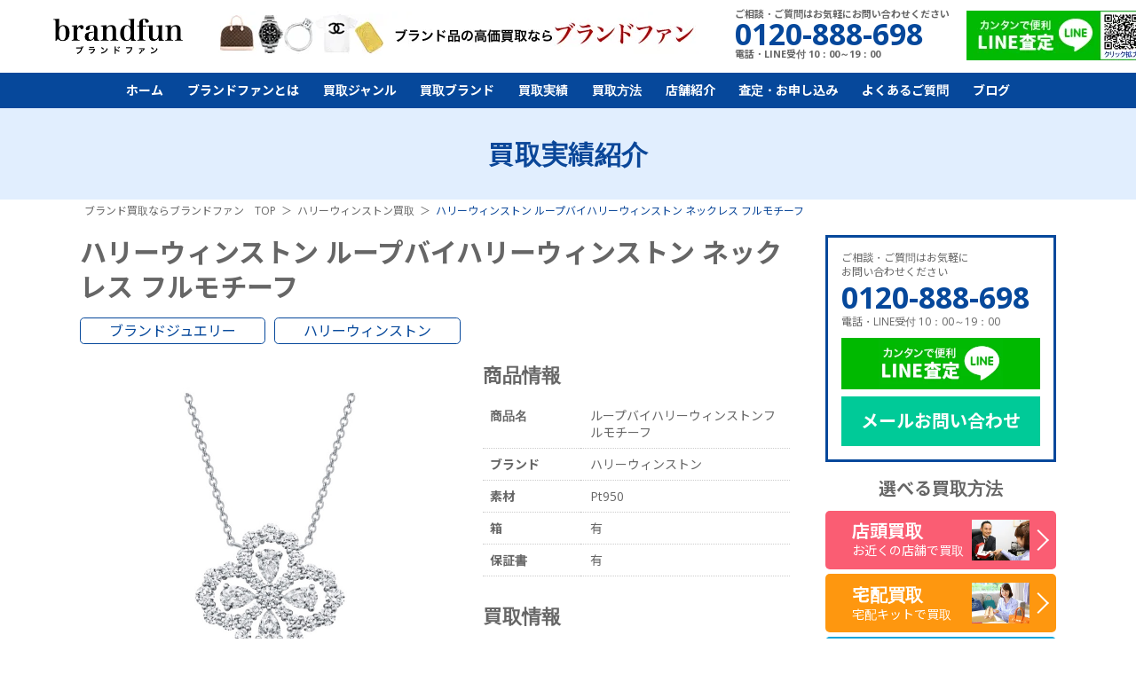

--- FILE ---
content_type: text/html; charset=UTF-8
request_url: https://brand-fun.jp/purchase/detail375/
body_size: 44401
content:
<!DOCTYPE html>
<html class="no-js" lang="ja">
<head>
<meta charset="utf-8">
<title>ハリーウィンストン  ループバイハリーウィンストン ネックレス フルモチーフ｜ブランド買取なら「ブランドファン」</title>
<meta http-equiv="X-UA-Compatible" content="IE=edge">
<meta name="theme-color" content="#06489B">
<meta name="viewport" content="width=device-width,initial-scale=1.0,minimum-scale=1.0,maximum-scale=1.0">
<meta name="description" content="ハリーウィンストン  ループバイハリーウィンストン ネックレス フルモチーフの買取実績をご紹介。ハリーウィンストンを高く売るならブランドジュエリー買取専門店のブランドファンにお任せください。経験豊富な鑑定士がしっかりと査定！【LINE査定】【店頭・宅配・出張買取 強化中！】" />
<meta name="keywords" content="ハリーウィンストン,フルモチーフ,ペンダント ,相場" />

<meta property="og:type" content="article">
<meta property="og:title" content="ハリーウィンストン  ループバイハリーウィンストン ネックレス フルモチーフ｜ブランド買取なら「ブランドファン」">
<meta property="og:description" content="ハリーウィンストン  ループバイハリーウィンストン ネックレス フルモチーフの買取実績をご紹介。ハリーウィンストンを高く売るならブランドジュエリー買取専門店のブランドファンにお任せください。経験豊富な鑑定士がしっかりと査定！【LINE査定】【店頭・宅配・出張買取 強化中！】">
<meta property="og:url" content="https://brand-fun.jp/purchase/detail375/">
<meta property="og:image" content="https://brand-fun.jp/upload/thumb/purchase/78587.jpg">
<meta property="og:site_name" content="最新相場で高く売るなら「ブランドファン」">
<meta property="og:locale" content="ja_JP">
<meta name="twitter:card" content="summary_large_image">
<meta name="twitter:site" content="@brand_fun">
<meta name="twitter:creator" content="@brand_fun">
<meta name="twitter:title" content="ハリーウィンストン  ループバイハリーウィンストン ネックレス フルモチーフ｜ブランド買取なら「ブランドファン」">
<meta name="twitter:description" content="ハリーウィンストン  ループバイハリーウィンストン ネックレス フルモチーフの買取実績をご紹介。ハリーウィンストンを高く売るならブランドジュエリー買取専門店のブランドファンにお任せください。経験豊富な鑑定士がしっかりと査定！【LINE査定】【店頭・宅配・出張買取 強化中！】">
<meta name="twitter:image:src" content="https://brand-fun.jp/upload/thumb/purchase/78587.jpg">

<link rel="canonical" href="https://brand-fun.jp/purchase/detail375/">
<link rel="preconnect" href="https://brand-fun.jp/" />
<link rel="dns-prefetch" href="https://brand-fun.jp/" />
<!-- Google Tag Manager -->
<script>(function(w,d,s,l,i){w[l]=w[l]||[];w[l].push({'gtm.start':
new Date().getTime(),event:'gtm.js'});var f=d.getElementsByTagName(s)[0],
j=d.createElement(s),dl=l!='dataLayer'?'&l='+l:'';j.async=true;j.src=
'https://www.googletagmanager.com/gtm.js?id='+i+dl;f.parentNode.insertBefore(j,f);
})(window,document,'script','dataLayer','GTM-PGMLJP2');</script>
<!-- End Google Tag Manager -->

<link rel="preconnect" href="https://fonts.googleapis.com">
<link rel="preconnect" href="https://fonts.gstatic.com" crossorigin>
<link rel="preload"  href="https://fonts.googleapis.com/css2?family=Noto+Sans+JP:wght@400;500;600;700;800;900&display=swap" as="style" onload="this.onload=null;this.rel='stylesheet'">
<link rel="preload"  href="https://fonts.googleapis.com/css?family=Open+Sans:300,400,600,600i,700,800|Rubik&display=swap" as="style" onload="this.onload=null;this.rel='stylesheet'">

<link rel="preload" href="/common/js/libs/jquery.bxslider/jquery.bxslider.css" as="style" onload="this.onload=null;this.rel='stylesheet'" />
<link rel="preload" href="/common/js/libs/lity/lity.min.css" as="style" onload="this.onload=null;this.rel='stylesheet'" />
<!--<link rel="preload" href="/common/js/libs/swiper/css/swiper.min.css" as="style" onload="this.onload=null;this.rel='stylesheet'" />-->
<link rel="preload" href="/common/js/libs/swiper/css/swiper.min.css" as="style" onload="this.onload=null;this.rel='stylesheet'" />
<link rel="stylesheet" href="/common/css/default.css">
<link rel="stylesheet" href="/common/css/style.css?v250221">
<link rel="stylesheet" href="/common/css/sp.css?v241015">
<link rel="preload" href="/common/css/overlayer.css" as="style" onload="this.onload=null;this.rel='stylesheet'">
<!--<link rel="preload" href="/common/css/aspect.css" as="style" onload="this.onload=null;this.rel='stylesheet'">-->




<script src="/common/js/ga.js" defer></script>
<!--<script src="https://ajax.googleapis.com/ajax/libs/jquery/1.12.4/jquery.min.js" defer></script>-->
<script src="/common/js/libs/jquery-3.7.0.min.js"></script>

</head>
<body>
<!-- Google Tag Manager (noscript) -->
<noscript><iframe src="https://www.googletagmanager.com/ns.html?id=GTM-PGMLJP2"
height="0" width="0" style="display:none;visibility:hidden"></iframe></noscript>
<!-- End Google Tag Manager (noscript) -->

<header>
	<div class="header__bar flex">
		<div class="h1"><a href="/"><img loading="lazy" src="/common/img/logo.webp" alt="ブランド買取　ブランドファン"></a></div>
		<!-- <p class="header__title">バッグ、時計、宝石、アパレル、<br>
金・プラチナ買取専門店</p> -->

		<div class="pr-box"><img loading="lazy" src="/common/img/pr1.webp?202024" alt="ブランド品の高価買取ならブランドファン"></div>
		<div class="tel-box">
			<p>ご相談・ご質問はお気軽にお問い合わせください</p>
			<p class="tel">0120-888-698</p>
			<p>電話・LINE受付 10：00～19：00</p>
		</div>
		<a href="/line_qr.html" class="line"><img loading="lazy" src="/common/img/line_qr.webp?201901" alt="カンタンで便利LINE査定"></a>
	</div>

	<ul class="sp_sns">
		<li><a href="tel:0120-888-698" class="ml">TEL</a></li>
		<li><a href="/line_qr.html" class="ln">LINE</a></li>
	</ul>
	<nav>
		<div class="side-box sp">
			<div class="information">
				<p>ご相談・ご質問はお気軽に<br>お問い合わせください</p>
				<a class="tel" href="tel:0120-888-698">0120-888-698</a>
				<p>電話・LINE受付 10：00～19：00</p>
			</div>
			<a href="/line_qr.html" class="line"><img loading="lazy" src="/common/img/line.webp" alt="LINE査定"></a>
			<a href="/contact-new/" class="mail">メールお問い合わせ</a>
		</div>
		<div class="sp">
			<div class="kaitori-nvi">
				<a href="/kaitori/tento.html" class="ten"><div class="item">店頭買取</div>お近くの店舗で買取</a>
				<ul class="cfix">
					<li><a href="/kaitori/takuhai.html" ><div class="item">宅配買取</div>宅配キット買取</a></li>
					<li><a href="/kaitori/shutcho.html"><div class="item">出張買取</div>全国出張買取</a></li>
				</ul>
			</div>
		</div>
		<ul class="flex jc-cent">
			<li><a href="/">ホーム</a></li>
			<li><a class="sp-menu-button" href="/about_fun/">ブランドファンとは</a>
				<ul>
					<li><a href="/about_fun/beginner.html">初めての方へ</a></li>
					<li><a href="/about_fun/strong.html">当社の強み</a></li>
					<li><a href="/about_fun/reason.html">選ばれる理由</a></li>
					<li><a href="/about_fun/voice/">お客様の声</a></li>
				</ul>
			</li>
			<li><a class="sp-menu-button" href="/genre/">買取ジャンル</a>
				<ul>
<!--header_genre_start--><li><a href="/genre/bag/">ブランドバッグ買取</a></li><li><a href="/genre/watch/">時計買取｜無料のLINE査定を活用！買取</a></li><li><a href="/genre/brandjewelry/">ブランドジュエリー買取</a></li><li><a href="/genre/jewelry/">宝石買取</a></li><li><a href="/genre/gold/">金・貴金属買取</a></li><li><a href="/genre/apparel/">アパレル買取</a></li><li><a href="/genre/kitte/">切手買取</a></li><!--header_genre_end-->
				</ul>
			</li>
			<li class="pc-hover-menu"><a class="sp-menu-button2" href="/brand/">買取ブランド</a>
				<div class="menu">
					<ul>
<!--header_brand_start--><li><a href="/brand/hermes/">エルメス（HERMES）買取</a></li><li><a href="/brand/louisvitton/">ルイヴィトン（Louis Vuitton）買取</a></li><li><a href="/brand/chanel/">シャネル（CHANEL）買取</a></li><li><a href="/brand/harrywinston/">ハリーウィンストン買取</a></li><li><a href="/brand/vancleefarpels/">ヴァンクリーフ＆アーペル買取</a></li><li><a href="/brand/cartier/">カルティエ（Cartier）買取</a></li><li><a href="/genre/watch/rolex/">ロレックス（ROLEX）買取</a></li><li><a href="/genre/watch/patekphilippe/">パテックフィリップ買取</a></li><li><a href="/genre/watch/hublot/">ウブロ（HUBLOT）買取</a></li><li><a href="/genre/jewelry/diamond/">ダイヤモンド買取</a></li><li><a href="/genre/jewelry/emerald/">エメラルド買取</a></li><li><a href="/genre/jewelry/ruby/">ルビー買取</a></li><li><a href="/brand/gucci/">グッチ（GUCCI）買取</a></li><li><a href="/brand/prada/">プラダ（PRADA）買取</a></li><li><a href="/brand/ysl/">サンローラン（SAINT LAURENT）買取</a></li><li><a href="/brand/bulgari/">ブルガリ（BVLGARI）買取</a></li><li><a href="/brand/boucheron/">ブシュロン（BOUCHERON）買取</a></li><li><a href="/brand/tiffany/">ティファニー（Tiffany）買取</a></li><li><a href="/genre/watch/omega/">オメガ（OMEGA）買取</a></li><li><a href="/genre/watch/breitling/">ブライトリング買取</a></li><li><a href="/genre/watch/franckmuller/">フランクミュラー買取</a></li><li><a href="/brand/celine/">セリーヌ（CELINE）買取</a></li><li><a href="/brand/balenciaga/">バレンシアガ（BALENCIAGA）買取</a></li><li><a href="/brand/fendi/">フェンディ（FENDI）買取</a></li><li><a href="/brand/dior/">ディオール（DIOR）買取</a></li><li><a href="/brand/valentino/">ヴァレンティノ（VALENTINO）買取</a></li><li><a href="/brand/loewe/">ロエベ（LOEWE）買取</a></li><li><a href="/brand/bottegaveneta/">ボッテガ・ヴェネタ買取</a></li><li><a href="/brand/goyard/">ゴヤール買取</a></li><li><a href="/brand/damiani/">ダミアーニ買取</a></li><li><a href="/brand/chromehearts/">クロムハーツ買取</a></li><li><a href="/brand/fred/">フレッド買取</a></li><li><a href="/brand/chopped/">ショパール買取</a></li><li><a href="/brand/piaget/">ピアジェ買取</a></li><li><a href="/brand/chaumet/">ショーメ買取</a></li><li><a href="/genre/jewelry/sapphire/">サファイア買取</a></li><li><a href="/brand/louboutin/">ルブタン買取</a></li><li><a href="/brand/berluti/">ベルルッティ買取</a></li><li><a href="/brand/moncler/">モンクレール買取</a></li><li><a href="/genre/apparel/kegawa/">毛皮買取</a></li><!--header_brand_end-->
					</ul>
				</div>
			</li>
			<li><a href="/purchase/">買取実績</a></li>
			<li><a class="sp-menu-button" href="/kaitori/">買取方法</a>
				<ul>
					<li><a href="/kaitori/tento.html">店頭買取</a></li>
					<li><a href="/kaitori/takuhai.html">宅配買取</a></li>
					<li><a href="/kaitori/shutcho.html">出張買取</a></li>
				</ul>
			</li>
			<li><a class="sp-menu-button" href="/store/">店舗紹介</a>
				<ul>
					<li><a href="/store/ginza.html">銀座店</a></li>
					<li><a href="/store/osaka.html">心斎橋店</a></li>

				</ul>
			</li>				
			<li><a class="sp-menu-button" href="/contact-new/">査定・お申し込み</a>
				<ul>
					<li><a href="/photo-new/">写メ査定</a></li>
					<li><a href="/kit-new/">宅配キットお申込み</a></li>
				</ul>
			</li>
			<li><a href="/support/faq.html">よくあるご質問</a></li>
			<li><a href="/blog/">ブログ</a></li>
		</ul>
	</nav>
	<div id="menu-button" class="sp">
		<div></div>
		<div></div>
		<div></div>
	</div>
</header>
<script type="application/ld+json">
{
  "@context": "https://schema.org/",
  "@type": "Product",
  "name":"ハリーウィンストン  ループバイハリーウィンストン ネックレス フルモチーフ",
  "description": "ハリーウィンストン  ループバイハリーウィンストン ネックレス フルモチーフの買取実績をご紹介。ハリーウィンストンを高く売るならブランドジュエリー買取専門店のブランドファンにお任せください。経験豊富な鑑定士がしっかりと査定！【LINE査定】【店頭・宅配・出張買取 強化中！】",  "image":"https://brand-fun.jp/upload/images/purchase/78587.jpg",
  "offers": {
    "@type": "Offer",
    "price": "1350000",
    "priceCurrency": "JPY",
    "url": "https://brand-fun.jp/purchase/detail375/"
  }
}
</script>

<style>
.link-list{
	text-align: center;
	display: flex;
	flex-direction: column;
	gap: 20px;
	margin-bottom: 30px;
}
.link-list a{
	font-size: 2.4rem;
}
@media screen and (max-width: 767px){
	.link-list{
		gap: 15px;
	}
	.link-list a{
		font-size: 2.0rem;
	}
}
</style>


<div id="all-contents">
	<section class="headline"><h2>買取実績紹介</h2></section>
	<div class="breadcrumb-wrap">
		<ol itemscope itemtype="https://schema.org/BreadcrumbList" class="breadcrumb">
			<li itemprop="itemListElement" itemscope itemtype="https://schema.org/ListItem">
				<a itemprop="item" href="/">
					<span itemprop="name">ブランド買取ならブランドファン　TOP</span>
				</a>
				<meta itemprop="position" content="1">
			</li>
						<li itemprop="itemListElement" itemscope itemtype="https://schema.org/ListItem">
				<a itemprop="item" href="/brand/harrywinston/">
					<span itemprop="name">ハリーウィンストン買取</span>
				</a>
				<meta itemprop="position" content="2">
			</li>
									<li itemprop="itemListElement" itemscope itemtype="https://schema.org/ListItem">
				<span itemprop="name">ハリーウィンストン  ループバイハリーウィンストン ネックレス フルモチーフ</span>
				<meta itemprop="position" content="3">
			</li>
					</ol>
	</div>
	<div class="wrap">
		<main>
			<article id="container">
<div id="newopen-banner"></div>				<div class="purchase-detail">
					<h1 class="purchase-name">ハリーウィンストン  ループバイハリーウィンストン ネックレス フルモチーフ</h1>
					<ul class="genre-brand flex flex-wrap">
						<li><a href="/genre/brandjewelry/">ブランドジュエリー</a></li>
																			<li><a href="/brand/harrywinston/">ハリーウィンストン</a></li>
																		</ul>
					<div class="detail-box flex flex-wrap">
						<figure><img src="/upload/images/purchase/78587.jpg" alt="ハリーウィンストン  ループバイハリーウィンストン ネックレス フルモチーフ"></figure>
						<div class="info">
														<h2 class="purchase-title">商品情報</h2>
							
														<table>
																								<tr>
									<th>商品名</th>
									<td>ループバイハリーウィンストンフルモチーフ</td>
								</tr>
																<tr>
									<th>ブランド</th>
									<td>ハリーウィンストン</td>
								</tr>
																<tr>
									<th>素材</th>
									<td>Pt950</td>
								</tr>
																<tr>
									<th>箱</th>
									<td>有</td>
								</tr>
																<tr>
									<th>保証書</th>
									<td>有</td>
								</tr>
																																							</table>
																					<h2 class="purchase-title">買取情報</h2>
							<ul class="purchase-type flex flex-wrap">
								<li><p class="type2">宅配買取</p></li>
								<li>北海道</li>								<li>札幌市</li>							</ul>
							<table>
																<tr>
									<th>買取店舗</th>
									<td>銀座店</td>
								</tr>
																<tr>
									<th>買取時期</th>
									<td>2023年08月</td>
								</tr>
															</table>

							<div class="price-box">
								<p class="other"><span>他店買取価格</span>1,200,000円</p>								<p class="self"><span>参考買取価格</span><strong>1,350,000</strong>円</p>
							</div>
						</div>
					</div>

									</div>

								<section>
					<h2 class="headline-s">ブランドジュエリー買取実績</h2>
					<div class="purchase-list">
<article>
	<a href="/purchase/detail4924/" class="flex">
		<figure><img src="/upload/thumb/kaitorijisseki/PEDPMQRFLC.png" alt="ハリーウィンストン　リリークラスター ペンダント　PEDPMQRFLC"></figure>
		<div class="info">
			<div class="flex va-cent">
				<p class="status type0">店頭</p>
				<p class="pref">神奈川県</p>			</div>
			<h3>ハリーウィンストン　リリークラスター ペンダント　PEDPMQRFLC</h3>
						<p class="yen"><span>参考買取価格</span><b>720,000</b>円</p>
		</div>
	</a>
</article>
<article>
	<a href="/purchase/detail4923/" class="flex">
		<figure><img src="/upload/thumb/kaitorijisseki/ESDPRDP005BEL.png" alt="ハリーウィンストン　ベルバイハリーウィンストン　ピアス　ESDPRDP005BEL"></figure>
		<div class="info">
			<div class="flex va-cent">
				<p class="status type0">店頭</p>
				<p class="pref">神奈川県</p>			</div>
			<h3>ハリーウィンストン　ベルバイハリーウィンストン　ピアス　ESDPRDP005BEL</h3>
						<p class="yen"><span>参考買取価格</span><b>1,470,000</b>円</p>
		</div>
	</a>
</article>
<article>
	<a href="/purchase/detail4755/" class="flex">
		<figure><img src="/upload/thumb/purchase/HAR3.jpeg" alt="ハリーウィンストン　ループ バイ ハリーウィンストン フルモチーフ　ネックレス　PEDPRPSML4C"></figure>
		<div class="info">
			<div class="flex va-cent">
				<p class="status type0">店頭</p>
				<p class="pref">東京都</p>			</div>
			<h3>ハリーウィンストン　ループ バイ ハリーウィンストン フルモチーフ　ネックレス　PEDPRPSML4C</h3>
						<p class="yen"><span>参考買取価格</span><b>1,300,000</b>円</p>
		</div>
	</a>
</article>
<article>
	<a href="/purchase/detail4752/" class="flex">
		<figure><img src="/upload/thumb/purchase/HAR1.jpeg" alt="ハリーウィンストン　リリークラスター・ミニ・ブレスレット　BRDPSM1MLC"></figure>
		<div class="info">
			<div class="flex va-cent">
				<p class="status type0">店頭</p>
				<p class="pref">東京都</p>			</div>
			<h3>ハリーウィンストン　リリークラスター・ミニ・ブレスレット　BRDPSM1MLC</h3>
						<p class="yen"><span>参考買取価格</span><b>480,000</b>円</p>
		</div>
	</a>
</article>
					</div>
										<div class="more-purchase" data-count="29" data-url="/purchase/ajax.html?id=375&category=8&brand=22">もっと見る</div>

					<ul class="link-list">
						<li><a href="/genre/brandjewelry/" class="under">ブランドジュエリー買取</a></li>
																					<li><a href="/brand/harrywinston/" class="under">ハリーウィンストン買取</a></li>
																	</ul>
				</section>
				
								<section class="brand-area">
					<div class="big_price2"><h2 class="other_h2">ハリーウィンストン各種を<span><br class="sp">高価買取中！</span></h2></div>
										<div class="brand-article flex flex-wrap">
																			<a href="/brand/harrywinston/harrywinstonring/">
													<article class="flex va-cent">
								<figure><img src="/upload/thumb/2ac953965d93393a01d8f993f45bb40f.png" alt="ハリーウィンストン 指輪・リング"></figure>
								<div class="info">
									<p>HARRYWINSTONRING</p>									<span class="title">ハリーウィンストン 指輪・リング</span>
								</div>
							</article>
						</a>
																			<a href="/brand/harrywinston/harrywinstonnecklace/">
													<article class="flex va-cent">
								<figure><img src="/upload/thumb/222549b0728a778e5f67629166de1bc1.png" alt="ハリーウィンストン ネックレス"></figure>
								<div class="info">
									<p>HARRYWINSTONNECKLACE</p>									<span class="title">ハリーウィンストン ネックレス</span>
								</div>
							</article>
						</a>
																			<a href="/brand/harrywinston/harrywinstonwatch/">
													<article class="flex va-cent">
								<figure><img src="/upload/thumb/56f8995da1f9dc4327ac84a888b2d267.png" alt="ハリーウィンストン 時計"></figure>
								<div class="info">
									<p>HARRYWINSTONWATCH</p>									<span class="title">ハリーウィンストン 時計</span>
								</div>
							</article>
						</a>
																			<a href="/brand/harrywinston/harrywinstonbracelet/">
													<article class="flex va-cent">
								<figure><img src="/upload/thumb/116764.jpeg" alt="ハリーウィンストン ブレスレット"></figure>
								<div class="info">
									<p>HARRYWINSTONBRACELET</p>									<span class="title">ハリーウィンストン ブレスレット</span>
								</div>
							</article>
						</a>
																			<a href="/brand/harrywinston/harrywinstonearrings/">
													<article class="flex va-cent">
								<figure><img src="/upload/thumb/hwroopbyextra1.png" alt="ハリーウィンストン ピアス・イヤリング"></figure>
								<div class="info">
									<p>HARRYWINSTONEARRINGS</p>									<span class="title">ハリーウィンストン ピアス・イヤリング</span>
								</div>
							</article>
						</a>
											</div>
									</section>
				
				<div id="instagram">
					<h2 class="enFnt" style="margin-bottom: 10px;"><b>公式Instagram</b></h2>
				</div>

<script>
$(function(){
	$.ajax({
		url: "/instagram.html",
		dataType: 'html'
	}).done(function(data){
		if(data.length > 0){
			$('#instagram').append(data);
		}
	});
});
</script>


	<section class="reson-box">
		<h2 class="enFnt"><p>高額買取の理由</p></h2>

		<div class="group1">
			<ul class="box">
				<li class="cfix">
					<p class="img"><img loading="lazy" src="/common/svg/loader.svg" data-image="/images/reson/4.webp?2019" alt="広告予算削減"></p>
					<div class="txt">
						<div class="h3">芸能人、有名人など<span>派手な広告宣伝を止め</span>広告予算の削減。</div>
					</div>
				</li>
				<li class="cfix">
					<p class="img"><img loading="lazy" src="/common/svg/loader.svg" data-image="/images/reson/5.webp" alt="空中階に出店"></p>
					<div class="txt">
						<div class="h3">路面店より空中階に出店して<span>家賃を抑える</span>。</div>
					</div>
				</li>
				<li class="cfix">
					<p class="img"><img loading="lazy" src="/common/svg/loader.svg" data-image="/images/reson/6.webp" alt="不良在庫かかえない"></p>
					<div class="txt">
						<div class="h3">小売販売は一切せず、独自販売ルートに売り渡して<span>不良在庫をかかえない</span>。</div>
					</div>
				</li>			
			</ul>

			<p class="mg-b20 box">ブランドファンは芸能人、有名人などを起用しての派手な広告宣伝など一切行わず、また店舗も路面などの家賃の高い場所は避け、空中階などできる限り家賃の安い場所を選び、
	さらに買取り商品の小売販売は一切せずに、独自販売ルートに売り渡して不良在庫をかかえないなど、徹底したコストカットを行っております。
	それは、ひとえにお客様の品物を一円でも高く買取らせていただくための弊社の企業努力となります。そうした努力が相まって高価買取が可能になりました。今後も徹底したコスト削減でさらに高く買取りできるよう努めてまいります。</p>
	</div>
			<div class="mg-b10 h3">さらにこんな理由が…</div>
			<ul class="box">
				<li class="cfix">
					<p class="img"><img loading="lazy" src="/common/svg/loader.svg" data-image="/images/reson/1.webp?2019" alt="鑑定力"></p>
					<div class="txt">
						<div class="h3">宝石業界も認める熟練した<span>鑑定力</span>。</div>
						<div class="h4">GIA資格保有</div>
					</div>
				</li>
				<li class="cfix">
					<p class="img"><img loading="lazy" src="/common/svg/loader.svg" data-image="/images/reson/2.webp" alt="自社メンテナンス"></p>
					<div class="txt">
						<div class="h3">自社メンテナンスで<span>販売コスト削減</span>。</div>
					</div>
				</li>
				<li class="cfix">
					<p class="img"><img loading="lazy" src="/common/svg/loader.svg" data-image="/images/reson/3.webp" alt="買取相場"></p>
					<div class="txt">
						<div class="h3"><span>独自販売ルート新規開拓</span>と買取相場の先読み。</div>
					</div>
				</li>			
			</ul>

	</section>	<section class="satei-box">
		<h2>まずは無料査定</h2>
		<p>査定はもちろんのこと疑問、<br>
ご質問何でもお気軽にご相談ください。</p>

		<ul class="satei-list">
			<li class="tel"><a href="tel:0120-888-698"><img loading="lazy" src="/images/satei/img1.webp" alt="無料電話査定"></a></li><!--
			--><li class="line"><a href="/line_qr.html" target="_blank"><img loading="lazy" src="/images/satei/img2.webp" alt="LINE査定"></a></li><!--
			--><li class="mail"><a href="/photo-new/"><img loading="lazy" src="/images/satei/img3.webp" alt="写メ査定"></a></li>
		</ul>
	</section>

	<section class="kaitori-box">
		<h2>選べる<span>3つ</span>の買取方法</h2>
		<p>鑑定料はもちろんのこと<br>
送料、手数料、交通旅費すべて無料！</p>
		<div class="new-kaitori-nvi">
			<ul class="side-purchase">
				<li>
					<a href="/kaitori/tento.html">
						<div class="inr">店頭買取<span>全店、駅から徒歩2分圏内</span></div>
						<i><img loading="lazy" src="/common/svg/loader.svg" data-image="/common/img/side/kaitori1.webp" alt="店頭買取"></i>
					</a>
				</li>
				<li>
					<a href="/kaitori/takuhai.html">
						<div class="inr">宅配買取<span>日中お時間の無い方に</span></div>
						<i><img loading="lazy" src="/common/svg/loader.svg" data-image="/common/img/side/kaitori2.webp" alt="宅配買取"></i>
					</a>
				</li>
				<li>
					<a href="/kaitori/shutcho.html">
						<div class="inr">出張買取<span>遠方や商品点数が多い方に</span></div>
						<i><img loading="lazy" src="/common/svg/loader.svg" data-image="/common/img/side/kaitori3.webp" alt="出張買取"></i>
					</a>
				</li>
			</ul>
		</div>
	</section>
				

	<section class="case_ok">
		<div class="h2">こんなものでも<br>買取りOK！</div>
		<div class="box">
			<div class="h3">ケース1</div>
			<p><img loading="lazy" src="/common/svg/loader.svg" data-image="/images/case_ok/img4.webp?2019" alt="色褪せ・色剥げ・シミ・汚れ・虫食い"></p>
			<ul>
				<li>色褪せ</li><!--
				--><li>色剥げ</li><!--
				--><li>シミ</li><!--
				--><li>汚れ</li><!--
				--><li>虫食い</li><!--
				--><li>ほつれ</li><!--
				--><li class="end">など</li>
			</ul>
		</div>
		<div class="box">
			<div class="h3">ケース2</div>
			<p><img loading="lazy" src="/common/svg/loader.svg" data-image="/images/case_ok/img5.webp" alt="内部汚れ・カビ・破損・シミ・擦り傷"></p>
			<ul>
				<li>内部の汚れ</li><!--
				--><li>カビ</li><!--
				--><li>取れている</li><!--
				--><li>破損</li><!--
				--><li>シミ</li><!--
				--><li>擦り傷</li><!--
				--><li class="end">など</li>
			</ul>
		</div>
		<div class="box">
			<div class="h3">ケース3</div>
			<p><img loading="lazy" src="/common/svg/loader.svg" data-image="/images/case_ok/img1.webp" alt="汚れ・傷・黒ずみ・切れている・破損"></p>
			<ul>
				<li>デザインが古い</li><!--
				--><li>汚れ</li><!--
				--><li>傷</li><!--
				--><li>黒ズミ</li><!--
				--><li>切れている</li><!--
				--><li>壊れている</li><!--
				--><li class="end">など</li>
			</ul>
		</div>
		<div class="box">
			<div class="h3">ケース4</div>
			<p><img loading="lazy" src="/common/svg/loader.svg" data-image="/images/case_ok/img2.webp" alt="石がないリング・石のみ・ヘッドのみ・片方が無い・イニシャル入り"></p>
			<ul>
				<li>石がないリング</li><!--
				--><li>石のみ</li><!--
				--><li>ヘッドのみ</li><!--
				--><li>片方がない</li><!--
				--><li>イニシャル入り</li><!--
				--><li class="end">など</li>
			</ul>
		</div>
		<div class="box">
			<div class="h3">ケース5</div>
			<p><img loading="lazy" src="/common/svg/loader.svg" data-image="/images/case_ok/img3.webp" alt="文字盤の傷・角擦れ・ほつれ・型崩れ・裏の汚れ"></p>
			<ul>
				<li>インゴット</li><!--
				--><li>文字盤のキズ</li><!--
				--><li>角擦れ</li><!--
				--><li>ほつれ</li><!--
				--><li>型崩れ</li><!--
				--><li>裏の汚れ</li><!--
				--><li class="end">など</li>
			</ul>
		</div>
		<p class="msg">多少の汚れや傷み、破損箇所があるダイヤモンドも買取可能です！まずはお気軽にご連絡ください。</p>		
	</section>				<section class="store-info">
					<h2 class="enFnt"><b>店舗のご紹介</b></h2>
					<div class="store-box">

            <div id="ajax_store"></div>

            <p class="link mg-b40">
				  		<a href="/store/" class="more">もっと見る</a>
						</p>
						<div class="store_other">
							<h4>【遠方】や【商品が大きい、重い、点数が多い】お客様におススメ！</h4>
							<div class="kaitori-nvi">
								<ul class="cfix">
									<li class="taku"><a href="/kaitori/takuhai.html" ><div class="item">宅配買取</div>宅配キット買取</a></li>
									<li class="shu"><a href="/kaitori/shutcho.html"><div class="item">出張買取</div>全国出張買取</a></li>
								</ul>
							</div>
						</div>
						<p class="msg2 align-c">店頭のお越しの際は、<br class="sp">下記をご持参ください。</p>

						<div class="pass">
							<h3>ご本人確認書類</h3>
							<h4>運転免許証、保険証、パスポートなど</h4>
							<ul>
								<li><span>※</span><span>買い取り希望のブランドアイテムの保証書、鑑定書、箱や付属品なども合わせて持ってきてください。</span></li>
								<li><span>※</span><span>未成年の方に関しましては保護者からの同意書、もしくは同伴が必要です。</span></li>
							</ul>
						</div>
					</div>
				</section>

<!---->
<script>
$(function(){
  $.ajax({
    type: "POST",
    url: "/store/ajax.html",
    dataType: 'html',
    cache: false
  }).done(function(data){
    $('#ajax_store').append(data);
  });
});
</script>
<!---->			</article>
		</main>
<aside id="aside">
	<div>
		<div class="side-box">
			<div class="information">
				<p>ご相談・ご質問はお気軽に<br>お問い合わせください</p>
				<p class="tel"><a href="tel:0120888698" style="color: #06489B;">0120-888-698</a></p>
				<p>電話・LINE受付 10：00～19：00</p>
			</div>
			<a href="/line_qr.html" class="line"><img src="/common/img/line.webp" alt="LINE査定"></a>
			<a href="/contact-new/" class="mail">メールお問い合わせ</a>
		</div>
		<section>
			<h4 class="side-title">選べる買取方法</h4>
			<ul class="side-purchase">
				<li>
					<a href="/kaitori/tento.html">
						<div class="inr">店頭買取<span>お近くの店舗で買取</span></div>
						<i><img loading="lazy" src="/common/svg/loader.svg" data-image="/common/img/side/kaitori1.webp" alt="店頭買取"></i>
					</a>
				</li>
				<li>
					<a href="/kaitori/takuhai.html">
						<div class="inr">宅配買取<span>宅配キットで買取</span></div>
						<i><img loading="lazy" src="/common/svg/loader.svg" data-image="/common/img/side/kaitori2.webp" alt="宅配買取"></i>
					</a>
				</li>
				<li>
					<a href="/kaitori/shutcho.html">
						<div class="inr">出張買取<span>全国出張買取</span></div>
						<i><img loading="lazy" src="/common/svg/loader.svg" data-image="/common/img/side/kaitori3.webp" alt="出張買取"></i>
					</a>
				</li>
			</ul>
		</section>
		<section>
			<h4 class="side-title">選べる無料査定</h4>
			<ul class="side-assess">
				<li class="i-line"><a href="/line/" target="_blank">LINE査定</a></li>

				<li class="sp tel"><a href="tel:0120888698">電話査定</a></li>
				<li class="mail"><a href="/contact-new/">メール査定</a></li>
				<li class="trip"><a href="/shutcho/">出張査定</a></li>
				<li class="taku"><a href="/kit-new/">宅配査定</a></li>
			</ul>
		</section>
		<nav>
			<h4 class="side-category">買取ジャンル</h4>
			<ul class="side-category-list">
	<!--side_genre_start--><li><a href="/genre/bag/">ブランドバッグ</a></li><li><a href="/genre/watch/">時計</a></li><li><a href="/genre/brandjewelry/">ブランドジュエリー</a></li><li><a href="/genre/jewelry/">宝石</a></li><li><a href="/genre/gold/">金・貴金属</a></li><li><a href="/genre/apparel/">アパレル</a></li><li><a href="/genre/kitte/">切手</a></li><!--side_genre_end-->
			</ul>

			<h4 class="side-category">買取強化ブランド</h4>
			<ul class="side-category-list">
	<!--side_brand_start--><li><a href="/brand/hermes/">エルメス（HERMES）</a></li><li><a href="/brand/louisvitton/">ルイヴィトン（Louis Vuitton）</a></li><li><a href="/brand/chanel/">シャネル（CHANEL）</a></li><li><a href="/brand/harrywinston/">ハリーウィンストン</a></li><li><a href="/brand/vancleefarpels/">ヴァンクリーフ＆アーペル</a></li><li><a href="/brand/cartier/">カルティエ（Cartier）</a></li><li><a href="/genre/watch/rolex/">ロレックス（ROLEX）</a></li><li><a href="/genre/watch/patekphilippe/">パテックフィリップ</a></li><li><a href="/genre/watch/hublot/">ウブロ（HUBLOT）</a></li><li><a href="/genre/jewelry/diamond/">ダイヤモンド</a></li><li><a href="/genre/jewelry/emerald/">エメラルド</a></li><li><a href="/genre/jewelry/ruby/">ルビー</a></li><li><a href="/brand/gucci/">グッチ（GUCCI）</a></li><li><a href="/brand/prada/">プラダ（PRADA）</a></li><li><a href="/brand/ysl/">サンローラン（SAINT LAURENT）</a></li><li><a href="/brand/bulgari/">ブルガリ（BVLGARI）</a></li><li><a href="/brand/boucheron/">ブシュロン（BOUCHERON）</a></li><li><a href="/brand/tiffany/">ティファニー（Tiffany）</a></li><li><a href="/genre/watch/omega/">オメガ（OMEGA）</a></li><li><a href="/genre/watch/breitling/">ブライトリング</a></li><li><a href="/genre/watch/franckmuller/">フランクミュラー</a></li><li><a href="/brand/celine/">セリーヌ（CELINE）</a></li><li><a href="/brand/balenciaga/">バレンシアガ（BALENCIAGA）</a></li><li><a href="/brand/fendi/">フェンディ（FENDI）</a></li><li><a href="/brand/dior/">ディオール（DIOR）</a></li><li><a href="/brand/valentino/">ヴァレンティノ（VALENTINO）</a></li><li><a href="/brand/loewe/">ロエベ（LOEWE）</a></li><li><a href="/brand/bottegaveneta/">ボッテガ・ヴェネタ</a></li><li><a href="/brand/goyard/">ゴヤール</a></li><li><a href="/brand/damiani/">ダミアーニ</a></li><li><a href="/brand/chromehearts/">クロムハーツ</a></li><li><a href="/brand/fred/">フレッド</a></li><li><a href="/brand/chopped/">ショパール</a></li><li><a href="/brand/piaget/">ピアジェ</a></li><li><a href="/brand/chaumet/">ショーメ</a></li><li><a href="/genre/jewelry/sapphire/">サファイア</a></li><li><a href="/brand/louboutin/">ルブタン</a></li><li><a href="/brand/berluti/">ベルルッティ</a></li><li><a href="/brand/moncler/">モンクレール</a></li><li><a href="/genre/apparel/kegawa/">毛皮</a></li><!--side_brand_end-->
			</ul>

			<h4 class="side-category">店舗紹介</h4>
			<ul class="side-category-list">
				<li><a href="/store/ginza/">銀座店</a></li>
			</ul>
		</nav>
	</div>
</aside>	</div>
</div>
<footer>
	<nav>
		<ul class="flex flex-wrap jc-cent">
			<li><a href="/">ホーム</a></li>
			<li><a href="/about_fun/">ブランドファンとは</a></li>
			<li><a href="/genre/">買取ジャンル</a></li>
			<li><a href="/kaitori/">買取方法</a></li>
			<li><a href="/store/">店舗紹介</a></li>
			<li><a href="/contact-new/">査定・お申し込み</a></li>
			<li><a href="/support/faq.html">よくあるご質問</a></li>
			<li><a href="/blog/">ブログ</a></li>
		</ul>
		<ul class="flex flex-wrap jc-cent">
			<li><a href="http://dot-corp.co.jp/company.php" target="_blank">会社概要</a></li>
			<li><a href="/support/privacy.html">プライバシーポリシー</a></li>
			<li><a href="/support/rule.html">ご利用規約</a></li>
		</ul>
	</nav>
	<div class="bottom">
		<p class="logo"><a href="/"><img loading="lazy" src="/common/img/logo.png" alt="ブランド買取　ブランドファン"></a></p>
		<div class="flex flex-wrap jc-cent">
			<p>東京都公安委員会許可 第303321208433号 / </p>

		</div>

		<p class="copyright">（C)2019- brandfun</p>
	</div>
</footer>

<div id="pagetop"><a href="#top" class="scroll"></a></div>
<div id="footer-menu" class="footer-menu ficn-menu">
	<!--
	<ul class="fmenu">
		<li style="width:50%;"><a href="tel:0120-888-698"><img loading="lazy" src="/common/img/foot_menu/f6.png?v1" alt="電話査定"></a></li><!--
  --><!--<li style="width:50%; background: #00B900;"><a href="/line_qr.html"><img loading="lazy" src="/common/img/foot_menu/f7.png?v1" alt="LINE査定"></a></li>
	</ul>
	-->
	<div class="satei-link">
		<p>無料で査定を申し込む</p>
		<div class="box">
			<a href="tel:0120-888-698"><img src="/common/svg/tel.svg?v2" alt="電話査定"></a>
			<a href="/line_qr.html"><img src="/common/svg/line.svg?v2" alt="LINE査定"></a>
    </div>
    <div class="box2">
			<a href="/line_qr.html"><img src="/common/svg/line-wide.svg?v2" alt="LINE査定する"></a>
    </div>
	</div>
</div>

<div id="popup-campaign" class="lity-hide">
  <div class="modal_box1" id="modal-campaign">
    <a href="#" class="close" data-lity-close></a>
    <h2 class="ttl"><span>お得なキャンペーン中</span></h2>
    <p class="msg1">
      <span>今なら通常買取価格の</span><br>
      <strong>最大<em>20%UP</em>で買取！</strong>
    </p>
    <p class="msg2">
      まずはお気軽に無料査定を！
    </p>
    <div class="tel">
      <a class="button" href="tel:0120-888-698">
        <img src="/common/svg/tel2.svg?v2" alt="電話査定" width="158" height="59">
      </a>
    </div>
    <div class="line">
      <a class="button" href="/line_qr.html">
        <img src="/common/svg/line-wide.svg?v2" alt="LINE査定する" width="324" height="74">
      </a>
    </div>
  </div>
</div>

<div id="overlayer">
	<div class="hd"><a href="tel:0120-888-698"><img loading="lazy" src="/common/img/btn_cls.png" alt="button"></a></div>
	<div class="mnu">
		<div class="store">
			<ul>
				<li><a href="/store/ginza.html"><p><img loading="lazy" src="/images/kaitori/store1.jpg" alt="銀座店"></p><p>銀座店<span>（GINZA SIX裏）</span></p></a></li><!--
				--><li><a href="/store/osaka.html"><p><img loading="lazy" src="/images/kaitori/store2.jpg?2019" alt="心斎橋店"></p><p>心斎橋店<span>（御堂筋×長堀通の交差点）</span></p></a></li><!--
				--><li><a href="/store/shibuya.html"><p><img loading="lazy" src="/images/kaitori/store5.jpg" alt="渋谷店"></p><p>渋谷店<span>（渋谷西武×東急本店の間）</span></p></a></li>

			</ul>
			<div class="store_other2">
				<h4>【遠方】や【商品が大きい、重い、点数が多い】お客様におススメ！</h4>
				<div class="kaitori-nvi">
					<ul class="cfix">
						<li class="taku"><a href="/kaitori/takuhai.html" ><div class="item">宅配買取</div>宅配キット申込</a></li>
						<li class="shu"><a href="/kaitori/shutcho.html"><div class="item">出張買取</div>全国出張買取</a></li>
					</ul>
				</div>
			</div>
		</div>

		<ul class="satei">
			<li><a href="/line_qr.html"><p><img loading="lazy" src="/common/img/icn_line.png" alt="LINE"></p><p>LINE査定（無料）</p></a></li><!--
			--><li><a href="tel:0120-888-698"><p><img loading="lazy" src="/common/img/icn_tel.png" ="TEL"></p><p>電話査定（無料）</p></a></li><!--
			--><li><a href="/contact-new/"><p><img loading="lazy" src="/common/img/icn_camera.png" alt="camera"></p><p>メール査定（無料）</p></a></li><!--
			<!-- <li><a href="/kaitori/shutcho.html"><p><img loading="lazy" src="/common/img/icn_torip.png"></p><p>出張査定（無料）</p></a></li>
			<li><a href="/kit-new/"><p><img loading="lazy" src="/common/img/icn_takuhai.png"></p><p>宅配査定（無料）</p></a></li> -->
		</ul>
	</div>
</div><script type="text/javascript" src="/common/js/libs/jquery.easing.min.js" defer></script>
<script type="text/javascript" src="/common/js/libs/jquery.transit.min.js" defer></script>
<script type="text/javascript" src="/common/js/libs/jquery.cookie.js" defer></script>
<!--
<script type="text/javascript" src="/common/js/libs/imagesloaded.pkgd.min.js" defer></script>
<script type="text/javascript" src="/common/js/libs/jquery.bxslider/jquery.bxslider.min.js" defer></script>
-->
<script type="text/javascript" src="/common/js/libs/lity/lity.min.js" defer></script>
<!--<script type="text/javascript" src="/common/js/libs/swiper/js/swiper.min.js" defer></script>-->
<script type="text/javascript" src="/common/js/libs/swiper/js/swiper.min.js" defer></script>
<script type="text/javascript" src="/common/js/script.js" defer></script>


<script type="text/javascript">
$(function(){
	if($('#newopen-banner').length){
		$.ajax({
			type: 'GET',
			url: "/newopen/banner.php",
			dataType: 'html',
			cache : false
		}).done(function(data,status,xhr){
			$('#newopen-banner').html(data);
		}).fail(function(data,status,xhr){
console.log("error newbanner");
		});
	}
  if($('#footer-menu').length){
		$.ajax({
			type: 'GET',
			url: "/newopen/footer_link.php",
			dataType: 'json',
			cache : false
		}).done(function(data,status,xhr){
      console.log(data.close);
      if(data.close){
        $('#footer-menu .satei-link').addClass("close");
        $('#modal-campaign').addClass("close");
      }
			$('#footer-menu .satei-link').addClass("show");
		}).fail(function(data,status,xhr){
		});
	}
});
</script>

<script type="text/javascript">
  (function () {
    var tagjs = document.createElement("script");
    var s = document.getElementsByTagName("script")[0];
    tagjs.async = true;
    tagjs.src = "//s.yjtag.jp/tag.js#site=MCZj4S6&referrer=" + encodeURIComponent(document.location.href) + "";
    s.parentNode.insertBefore(tagjs, s);
  }());
</script>
<noscript>
  <iframe src="//b.yjtag.jp/iframe?c=MCZj4S6" width="1" height="1" frameborder="0" scrolling="no" marginheight="0" marginwidth="0"></iframe>
</noscript>


<!-- Yahoo Code for your Conversion Page In your html page, add the snippet and call
yahoo_report_conversion when someone clicks on the phone number link or button. -->
<script type="text/javascript">
    /* <![CDATA[ */
    yahoo_snippet_vars = function() {
        var w = window;
        w.yahoo_conversion_id = 1001075198;
        w.yahoo_conversion_label = "JamZCJzylZ4BEOrn0uEC";
        w.yahoo_conversion_value = 0;
        w.yahoo_remarketing_only = false;
    }
    // IF YOU CHANGE THE CODE BELOW, THIS CONVERSION TAG MAY NOT WORK.
    yahoo_report_conversion = function(url) {
        yahoo_snippet_vars();
        window.yahoo_conversion_format = "3";
        window.yahoo_is_call = true;
        var opt = new Object();
        opt.onload_callback = function() {
            if (typeof(url) != 'undefined') {
                window.location = url;
            }
        }
        var conv_handler = window['yahoo_trackConversion'];
        if (typeof(conv_handler) == 'function') {
            conv_handler(opt);
        }
    }
    /* ]]> */
</script>
<script type="text/javascript" src="https://s.yimg.jp/images/listing/tool/cv/conversion_async.js" defer></script>
</body>
</html>

--- FILE ---
content_type: text/html; charset=UTF-8
request_url: https://brand-fun.jp/instagram.html
body_size: 4055
content:
<ul class="instagrame-list flex flex-wrap"><li><a href="https://www.instagram.com/p/DTwcFTDDzH8/" target="_blank"><div class="img bgset" style="background-image: url(https://scontent-nrt1-1.cdninstagram.com/v/t39.30808-6/616850834_122163379292681180_6544997857760645169_n.jpg?stp=dst-jpg_e35_tt6&amp;_nc_cat=109&amp;ccb=7-5&amp;_nc_sid=18de74&amp;efg=eyJlZmdfdGFnIjoiRkVFRC5iZXN0X2ltYWdlX3VybGdlbi5DMyJ9&amp;_nc_ohc=uAhz5Im44Y0Q7kNvwEFVmH3&amp;_nc_oc=AdnZQLU2vhD_eoJKWrmpbJSJHrciAMz9aeEcjZ4FxMRHMtMJLZfXSYdHzoFt2OhUp5s&amp;_nc_zt=23&amp;_nc_ht=scontent-nrt1-1.cdninstagram.com&amp;edm=ANQ71j8EAAAA&amp;_nc_gid=l4uCOyvTGibN6cKa4hLm7Q&amp;oh=00_Afr-UNZm-MV81rGHGEnhQJ_MGCNvasJRGB4vg7caBJb5yw&amp;oe=697693AD)"></div></a></li><li><a href="https://www.instagram.com/p/DTwHg0ijLTb/" target="_blank"><div class="img bgset" style="background-image: url(https://scontent-nrt6-1.cdninstagram.com/v/t39.30808-6/616854181_122163378752681180_6071414964879138684_n.jpg?stp=dst-jpg_e35_tt6&amp;_nc_cat=110&amp;ccb=7-5&amp;_nc_sid=18de74&amp;efg=eyJlZmdfdGFnIjoiRkVFRC5iZXN0X2ltYWdlX3VybGdlbi5DMyJ9&amp;_nc_ohc=jcmjoYwwo2UQ7kNvwHs7MP7&amp;_nc_oc=AdlaNAiHP7ZCbWiApHOjF4vIPcUPV0eZeGcUqgFjvUqThpGeb9TosHEl_CdMl27KgmY&amp;_nc_zt=23&amp;_nc_ht=scontent-nrt6-1.cdninstagram.com&amp;edm=ANQ71j8EAAAA&amp;_nc_gid=XlA4js30s-jN5Du_3JyZ5A&amp;oh=00_Afo-NxQvItZmMfMK_m5H1Eq2w1eezNjEVzWP1jDT0zYVOg&amp;oe=69766B0E)"></div></a></li><li><a href="https://www.instagram.com/p/DTt3TvVjBD_/" target="_blank"><div class="img bgset" style="background-image: url(https://scontent-nrt1-1.cdninstagram.com/v/t39.30808-6/615822840_122163377306681180_8020338730731232498_n.jpg?stp=dst-jpg_e35_tt6&amp;_nc_cat=109&amp;ccb=7-5&amp;_nc_sid=18de74&amp;efg=eyJlZmdfdGFnIjoiRkVFRC5iZXN0X2ltYWdlX3VybGdlbi5DMyJ9&amp;_nc_ohc=tUXq8C3CHbMQ7kNvwGBbNL_&amp;_nc_oc=AdmDeGzstZy97p0tuspQj0GQQPG5ymzzq83eBYkLVjnYSj14g3zeEmzD7rlUtpTeHmE&amp;_nc_zt=23&amp;_nc_ht=scontent-nrt1-1.cdninstagram.com&amp;edm=ANQ71j8EAAAA&amp;_nc_gid=CpbartZPWHEno-K4PAmx6Q&amp;oh=00_Afoe44bYwnYiJmRI0SsZVkAFHqJMaP2e0Thp40s0uAq38A&amp;oe=69768529)"></div></a></li><li><a href="https://www.instagram.com/p/DTtis9OCWCz/" target="_blank"><div class="img bgset" style="background-image: url(https://scontent-nrt1-2.cdninstagram.com/v/t39.30808-6/616823677_122163376736681180_2498738984686660455_n.jpg?stp=dst-jpg_e35_tt6&amp;_nc_cat=104&amp;ccb=7-5&amp;_nc_sid=18de74&amp;efg=eyJlZmdfdGFnIjoiRkVFRC5iZXN0X2ltYWdlX3VybGdlbi5DMyJ9&amp;_nc_ohc=dj-DlHPnFlgQ7kNvwExKlhx&amp;_nc_oc=AdmJPH9g-MuvETLR5KexKioBTueCyQKlNn7F7dAX5IOv91tVOWOW1IQSUmzQYLFC4lw&amp;_nc_zt=23&amp;_nc_ht=scontent-nrt1-2.cdninstagram.com&amp;edm=ANQ71j8EAAAA&amp;_nc_gid=ctgr9XJn3HiJz2-y6mS5_A&amp;oh=00_AfoUVM5VmpOw17u6wwSWPry0CWowmK5LNUBT5F1nXHYmIw&amp;oe=6976926D)"></div></a></li><li><a href="https://www.instagram.com/p/DTsJb5ODful/" target="_blank"><div class="img bgset" style="background-image: url(https://scontent-nrt1-1.cdninstagram.com/v/t39.30808-6/616804915_122163375854681180_3222107832565166577_n.jpg?stp=dst-jpg_e35_tt6&amp;_nc_cat=108&amp;ccb=7-5&amp;_nc_sid=18de74&amp;efg=eyJlZmdfdGFnIjoiRkVFRC5iZXN0X2ltYWdlX3VybGdlbi5DMyJ9&amp;_nc_ohc=761RYcrUpUEQ7kNvwGzDJHD&amp;_nc_oc=Adl4YDcjbbr9ml5wzhg3i7UxniB4SkF6X7n_3-ebDcl6y4m4OShEOfFNxImgYHKBwDg&amp;_nc_zt=23&amp;_nc_ht=scontent-nrt1-1.cdninstagram.com&amp;edm=ANQ71j8EAAAA&amp;_nc_gid=-jvTKZ6L2tpqaHZbzbviNQ&amp;oh=00_AfqmdotRainpIoLv-E2AM4QJ2aC0332pPSW50WASiNnUwQ&amp;oe=69767F1B)"></div></a></li><li><a href="https://www.instagram.com/p/DTrSg0OCTqe/" target="_blank"><div class="img bgset" style="background-image: url(https://scontent-nrt6-1.cdninstagram.com/v/t39.30808-6/615807126_122163375452681180_1387963384106825563_n.jpg?stp=dst-jpg_e35_tt6&amp;_nc_cat=106&amp;ccb=7-5&amp;_nc_sid=18de74&amp;efg=eyJlZmdfdGFnIjoiRkVFRC5iZXN0X2ltYWdlX3VybGdlbi5DMyJ9&amp;_nc_ohc=JFhWNqEXw0YQ7kNvwFUb_mV&amp;_nc_oc=AdlNWyB0FevLe1o6IyWxa6hXNMWNbwjqaEaj2TJtMwF8v33Fwt9h8fLdPOV4kq77ri8&amp;_nc_zt=23&amp;_nc_ht=scontent-nrt6-1.cdninstagram.com&amp;edm=ANQ71j8EAAAA&amp;_nc_gid=z2ZVw-x9H47_UA2_KGPz-g&amp;oh=00_AfqBra5N0TBMvg7i70AdNUSp-wGc5vLgkZyOkcud0GKXqg&amp;oe=697664EE)"></div></a></li></ul>

--- FILE ---
content_type: image/svg+xml
request_url: https://brand-fun.jp/common/svg/tel.svg?v2
body_size: 11838
content:
<svg xmlns="http://www.w3.org/2000/svg" width="158" height="59" viewBox="0 0 158 59">
  <g id="グループ_4" data-name="グループ 4" transform="translate(-10 -679)">
    <rect id="長方形_2" data-name="長方形 2" width="158" height="59" rx="8" transform="translate(10 679)" fill="#750303"/>
    <rect id="長方形_3" data-name="長方形 3" width="155" height="55" rx="8" transform="translate(10 679)" fill="#bc1818"/>
    <path id="パス_3" data-name="パス 3" d="M13.359-7.8l3.135-.039q.166,0,.2.049a.365.365,0,0,1,.029.186L16.68-5.781v2.275l.039,1.826a.294.294,0,0,1-.034.181.318.318,0,0,1-.19.034L13.359-1.5H10.82v.3a1.009,1.009,0,0,0,.1.537A.6.6,0,0,0,11.2-.5a18.273,18.273,0,0,0,2.656.117A5.93,5.93,0,0,0,16.8-.8a1.06,1.06,0,0,0,.361-.586,8.376,8.376,0,0,0,.137-1.436,6.357,6.357,0,0,0,1.426.576,1.355,1.355,0,0,1,.42.166.329.329,0,0,1,.078.254q0,.078-.02.283A3.034,3.034,0,0,1,18.066.781,9.143,9.143,0,0,1,13.9,1.4a15.351,15.351,0,0,1-4-.322Q8.877.713,8.877-.762V-1.5H5.2v.82a.318.318,0,0,1-.034.19.318.318,0,0,1-.19.034H3.389q-.2,0-.2-.225L3.232-2.52V-5.742L3.193-7.607a.332.332,0,0,1,.039-.205.255.255,0,0,1,.156-.029L6.4-7.8ZM14.7-2.939V-3.984H10.82v1.045Zm0-3.428H10.82v1.006H14.7ZM5.2-2.939H8.877V-3.984H5.2Zm0-2.422H8.877V-6.367H5.2Zm.361-9.1-2.715.039a.356.356,0,0,1-.215-.039.336.336,0,0,1-.029-.176v-1.309q0-.156.049-.186a.394.394,0,0,1,.2-.029l2.715.039h8.965l2.744-.039q.156,0,.186.039a.336.336,0,0,1,.029.176v1.309q0,.156-.039.186a.336.336,0,0,1-.176.029l-2.744-.039H10.9v.8h4.9l2.617-.039q.166,0,.2.039a.365.365,0,0,1,.029.186l-.039,1v1.045l.039,2.041q0,.156-.039.186a.365.365,0,0,1-.186.029H16.865q-.166,0-.2-.039a.336.336,0,0,1-.029-.176v-2.744H10.9v1.7l.039,2q0,.2-.215.2H9.082q-.225,0-.225-.2l.039-2v-1.7H3.359v2.744q0,.156-.039.186a.365.365,0,0,1-.186.029H1.582q-.205,0-.205-.215l.02-2.041v-.879l-.02-1.162q0-.225.2-.225l2.627.039H8.9v-.8ZM15.439-11.5q.215,0,.215.186v.781q0,.176-.215.176L14.258-10.4h-.977l-1.182.039q-.225,0-.225-.2v-.781q0-.166.225-.166l1.182.02h.977Zm0,1.768q.215,0,.215.176v.781q0,.156-.215.156l-1.182-.02h-.977l-1.182.02q-.225,0-.225-.156v-.8q0-.156.225-.156l1.182.02h.977ZM7.715-11.465q.225,0,.225.186v.8q0,.137-.225.137L6.6-10.361H5.635l-1.113.02q-.225,0-.225-.156v-.8q0-.166.225-.166l1.113.029H6.6Zm0,1.768q.225,0,.225.176v.762q0,.176-.225.176L6.6-8.6H5.635l-1.113.02q-.225,0-.225-.176v-.781q0-.156.225-.156l1.113.02H6.6Zm23.564.957-2.6.039a.309.309,0,0,1-.2-.039.336.336,0,0,1-.029-.176v-1.523q0-.2.225-.2l2.6.039h1.3v-2.666q-1.338.244-2.764.43-.186.02-.264.02a.256.256,0,0,1-.234-.107,2.757,2.757,0,0,1-.137-.361,3.658,3.658,0,0,0-.7-1.357,27.434,27.434,0,0,0,7.578-1.523,4.542,4.542,0,0,0,1.025-.5,14.121,14.121,0,0,1,1.2,1.445.626.626,0,0,1,.137.342q0,.215-.4.215a2.988,2.988,0,0,0-.781.156q-1.279.449-2.559.762V-10.6h1.641l2.617-.039q.215,0,.215.2v1.523q0,.156-.039.186a.305.305,0,0,1-.176.029L36.318-8.74H34.678v2.705h.84l2.4-.039q.156,0,.186.039a.336.336,0,0,1,.029.176L38.1-3.9v1.8l.039,3.379q0,.2-.215.2H36.279q-.225,0-.225-.2V.557H31.3v.82q0,.2-.215.2H29.443q-.225,0-.225-.2l.039-3.418V-3.6l-.039-2.256q0-.156.039-.186a.365.365,0,0,1,.186-.029l2.393.039h.742V-8.74Zm.02,4.5v3.018h4.756V-4.238ZM27.842,1.016a.309.309,0,0,1-.039.2.365.365,0,0,1-.186.029H26.162q-.166,0-.2-.039a.365.365,0,0,1-.029-.186V.479H23.721V1.4q0,.205-.225.205H22.041a.356.356,0,0,1-.215-.039A.309.309,0,0,1,21.8,1.4l.039-3.018V-2.959L21.8-4.834q0-.166.049-.2a.394.394,0,0,1,.2-.029l1.816.039h1.924l1.836-.039q.166,0,.2.039a.365.365,0,0,1,.029.186L27.8-3.3v1.436Zm-1.9-4.375H23.721v2.2h2.217ZM23.32-13.223h2.734l2.139-.039a.309.309,0,0,1,.2.039.336.336,0,0,1,.029.176v1.426a.332.332,0,0,1-.039.205.365.365,0,0,1-.186.029l-2.139-.039H23.32l-2.148.039q-.137,0-.166-.049a.365.365,0,0,1-.029-.186v-1.426q0-.215.2-.215Zm.6-2.734H25.84l1.8-.039q.176,0,.205.039a.266.266,0,0,1,.039.176v1.328q0,.156-.049.186a.394.394,0,0,1-.2.029l-1.8-.039H23.916l-1.816.039a.309.309,0,0,1-.2-.039.336.336,0,0,1-.029-.176v-1.328q0-.156.039-.186A.365.365,0,0,1,22.1-16Zm.059,5.557h1.7l1.68-.039a.356.356,0,0,1,.215.039.336.336,0,0,1,.029.176v1.309q0,.156-.049.186a.394.394,0,0,1-.2.029l-1.68-.039h-1.7l-1.7.039q-.156,0-.186-.039a.336.336,0,0,1-.029-.176v-1.309q0-.156.039-.186a.336.336,0,0,1,.176-.029Zm0,2.676h1.7l1.68-.039a.356.356,0,0,1,.215.039.365.365,0,0,1,.029.186V-6.26q0,.156-.049.2a.394.394,0,0,1-.2.029l-1.68-.049h-1.7l-1.7.049q-.156,0-.186-.039a.365.365,0,0,1-.029-.186V-7.539q0-.166.039-.2a.336.336,0,0,1,.176-.029ZM44.365-12.8l-2.607.039q-.215,0-.215-.2v-1.406a.332.332,0,0,1,.039-.205.336.336,0,0,1,.176-.029l2.607.039h4.512v-.059a16.813,16.813,0,0,0-.137-2.217q1.113.029,2.041.137.3.029.3.264,0,.02-.107.371a3.526,3.526,0,0,0-.117,1.182v.322h4.8l2.6-.039q.156,0,.186.039a.43.43,0,0,1,.029.2v1.406q0,.2-.215.2l-2.6-.039H52.236a16.577,16.577,0,0,0,7.08,3.662,4.57,4.57,0,0,0-.859,1.328q-.215.518-.381.518a1.565,1.565,0,0,1-.459-.156,22.749,22.749,0,0,1-2.158-1.064q-.039.557-.039,2.09V-.879h.938l2.461-.039q.205,0,.205.215V.742q0,.215-.205.215L56.357.918H43.7L41.24.957a.309.309,0,0,1-.2-.039.336.336,0,0,1-.029-.176V-.7q0-.156.049-.186a.305.305,0,0,1,.176-.029L43.7-.879h.859V-6.426l-.039-2.129q-1.133.654-2.139,1.123a2.115,2.115,0,0,1-.479.176q-.166,0-.381-.5a4.086,4.086,0,0,0-.82-1.2A16.7,16.7,0,0,0,47.461-12.8Zm.654,3.945,2.383.02h5.2q1.9,0,2.285-.02a15.277,15.277,0,0,1-4.1-3.35q.01.605.068,1.68.049.82.049,1.006a.309.309,0,0,1-.039.2.336.336,0,0,1-.176.029H49.063q-.166,0-.2-.039a.365.365,0,0,1-.029-.186q0-.156.059-1.182.049-.908.068-1.523A16.29,16.29,0,0,1,45.02-8.857ZM46.543-.879h6.895v-1.1H46.543Zm6.895-6.279H46.543v1.074h6.895ZM46.543-3.486h6.895V-4.561H46.543Zm20.7-5.508-2.7.039a.356.356,0,0,1-.215-.039.365.365,0,0,1-.029-.186v-1.465q0-.156.049-.186a.394.394,0,0,1,.2-.029l2.7.039h5.645l2.7-.039a.309.309,0,0,1,.2.039.336.336,0,0,1,.029.176V-9.18a.309.309,0,0,1-.039.2.365.365,0,0,1-.186.029l-2.7-.039h-1.7v2.656h2.441l2.295-.039q.176,0,.205.039a.266.266,0,0,1,.039.176V-4.7q0,.137-.039.166a.425.425,0,0,1-.205.029l-2.295-.039H71.191v3.418a34.9,34.9,0,0,0,3.857.176q1.514,0,3.877-.176A5.626,5.626,0,0,0,78.545.313q-.059.479-.176.566A1.429,1.429,0,0,1,77.832,1q-1.143.059-2.363.059-5.312-.02-7.441-.977a6.545,6.545,0,0,1-2.7-2.5A11.622,11.622,0,0,1,62.891,1q-.312.342-.439.342-.107,0-.4-.381A4.326,4.326,0,0,0,60.889-.078a9.358,9.358,0,0,0,3.6-6.318,12.208,12.208,0,0,0,.117-1.279q.869.127,1.9.381.381.078.381.273a.655.655,0,0,1-.186.381,1.817,1.817,0,0,0-.264.625,14.122,14.122,0,0,1-.361,1.572A6.993,6.993,0,0,0,67.363-2.6a4.767,4.767,0,0,0,1.729,1.016V-8.994Zm8.359-5.684,2.637-.039q.225,0,.225.2l-.039,1.045v.859l.039,2.2q0,.156-.049.186a.305.305,0,0,1-.176.029H76.6q-.156,0-.186-.039a.336.336,0,0,1-.029-.176v-2.422H63.73v2.422q0,.156-.049.186a.394.394,0,0,1-.2.029H61.865q-.156,0-.186-.039a.336.336,0,0,1-.029-.176l.039-2.2V-13.3l-.039-1.221q0-.2.215-.2l2.666.039h4.277v-.176a8.727,8.727,0,0,0-.146-1.9q1.006,0,2.139.1.3.039.3.205a1.293,1.293,0,0,1-.117.381,4.8,4.8,0,0,0-.078,1.2v.2Z" transform="translate(48 710)" fill="#fff"/>
    <path id="パス_4" data-name="パス 4" d="M4.26,0H3.228V-5.988q0-.516.012-.828t.036-.648a4.779,4.779,0,0,1-.354.324q-.162.132-.39.336L1.62-6.06l-.552-.708,2.316-1.8H4.26Zm8.88-4.3a8.541,8.541,0,0,1-.288,2.376,3.013,3.013,0,0,1-.918,1.512,2.483,2.483,0,0,1-1.65.528A2.313,2.313,0,0,1,8.142-1.05,6.409,6.409,0,0,1,7.452-4.3a8.713,8.713,0,0,1,.282-2.376A2.963,2.963,0,0,1,8.64-8.178,2.478,2.478,0,0,1,10.284-8.7a2.349,2.349,0,0,1,2.148,1.158A6.235,6.235,0,0,1,13.14-4.3Zm-4.632,0a6.626,6.626,0,0,0,.4,2.64,1.4,1.4,0,0,0,1.374.876,1.416,1.416,0,0,0,1.374-.87A6.446,6.446,0,0,0,12.072-4.3a6.414,6.414,0,0,0-.414-2.628A1.415,1.415,0,0,0,10.284-7.8a1.4,1.4,0,0,0-1.374.876A6.586,6.586,0,0,0,8.508-4.3Zm9.363,3.61q0,.1-.094.1h-.5q-.094,0-.094-.1v-.6H15.626v1a.083.083,0,0,1-.094.094h-.51a.083.083,0,0,1-.094-.094l.023-3.7V-6.352l-.023-2.807a.083.083,0,0,1,.094-.094l.961.023h.832l.961-.023a.083.083,0,0,1,.094.094l-.023,2.426v2.49Zm-.686-1.236V-5.033H15.626v3.111Zm0-3.732V-8.59H15.626v2.936Zm7.957.076a.083.083,0,0,1-.094.094L23.39-5.508H19.98l-1.641.023a.083.083,0,0,1-.094-.094v-.5a.083.083,0,0,1,.094-.094l1.641.023H21.1V-7.74h-.744l-1.535.029q-.111,0-.111-.1v-.48q0-.105.111-.105l1.535.023H21.1a10.226,10.226,0,0,0-.082-1.535q.486.018.779.059.146.023.146.105s-.02.076-.059.217a4.781,4.781,0,0,0-.076,1.154H22.9L24.439-8.4q.094,0,.094.105v.48q0,.1-.094.1L22.9-7.74h-1.09v1.594H23.39l1.658-.023a.083.083,0,0,1,.094.094ZM25-3.439a.083.083,0,0,1-.094.094L23.46-3.369V-1.74l.012,1.535a.9.9,0,0,1-.334.8A2.914,2.914,0,0,1,21.744.8a.418.418,0,0,1-.223-.035.508.508,0,0,1-.076-.193A1.7,1.7,0,0,0,21.2.035q.486.047,1.125.047.422,0,.422-.439V-3.369H20.039l-1.629.023q-.1,0-.1-.094v-.5q0-.082.1-.082l1.629.012h2.713v-.023A7.051,7.051,0,0,0,22.669-5.3a5.289,5.289,0,0,1,.768.082q.158.018.158.1a.545.545,0,0,1-.07.2,3.149,3.149,0,0,0-.064.855v.059L24.9-4.02q.094,0,.094.082Zm-3.908,2.2a.148.148,0,0,1,.023.07q0,.047-.088.111L20.7-.838a.41.41,0,0,1-.141.076q-.035,0-.064-.053a7.147,7.147,0,0,0-1.148-1.5.112.112,0,0,1-.041-.07q0-.047.111-.111l.287-.182a.3.3,0,0,1,.111-.047.145.145,0,0,1,.082.035A7.216,7.216,0,0,1,21.087-1.236Zm8.227-4.453a5.511,5.511,0,0,1,2.414.756,10.53,10.53,0,0,0,1.547.721,3.107,3.107,0,0,0,.984.17,3.317,3.317,0,0,0,2.314-1.225l.387.334a3.792,3.792,0,0,1-2.848,1.623A5.3,5.3,0,0,1,31.7-4.09a9.462,9.462,0,0,0-1.523-.721,3.173,3.173,0,0,0-1.008-.17,2.369,2.369,0,0,0-1.137.293,5.781,5.781,0,0,0-1.154.9L26.5-4.113A5.746,5.746,0,0,1,27.972-5.35,2.84,2.84,0,0,1,29.314-5.689ZM41.988,0H40.956V-5.988q0-.516.012-.828T41-7.464a4.78,4.78,0,0,1-.354.324q-.162.132-.39.336l-.912.744L38.8-6.768l2.316-1.8h.876Zm8.844-4.908A10.175,10.175,0,0,1,50.67-3.09a4.9,4.9,0,0,1-.588,1.62,3.124,3.124,0,0,1-1.2,1.158A4.047,4.047,0,0,1,46.9.12q-.24,0-.564-.03A2.6,2.6,0,0,1,45.816,0V-.9a3.33,3.33,0,0,0,1.056.156,3.064,3.064,0,0,0,1.386-.276,2.273,2.273,0,0,0,.87-.75,3.2,3.2,0,0,0,.468-1.1A7.028,7.028,0,0,0,49.764-4.2h-.072a2.38,2.38,0,0,1-.768.7,2.454,2.454,0,0,1-1.272.294,2.409,2.409,0,0,1-1.782-.678A2.588,2.588,0,0,1,45.192-5.8a3.324,3.324,0,0,1,.336-1.548,2.364,2.364,0,0,1,.954-1,2.9,2.9,0,0,1,1.446-.348,2.721,2.721,0,0,1,1.476.414,2.806,2.806,0,0,1,1.044,1.248A5.077,5.077,0,0,1,50.832-4.908ZM47.928-7.8a1.617,1.617,0,0,0-1.218.492,2.09,2.09,0,0,0-.474,1.5,1.95,1.95,0,0,0,.4,1.3,1.539,1.539,0,0,0,1.242.474,2.015,2.015,0,0,0,1-.234,1.813,1.813,0,0,0,.654-.594,1.348,1.348,0,0,0,.234-.744,2.7,2.7,0,0,0-.2-1.02,2.08,2.08,0,0,0-.612-.84A1.551,1.551,0,0,0,47.928-7.8ZM55.6-.686q0,.1-.094.1h-.5q-.094,0-.094-.1v-.6H53.354v1a.083.083,0,0,1-.094.094h-.51a.083.083,0,0,1-.094-.094l.023-3.7V-6.352l-.023-2.807a.083.083,0,0,1,.094-.094l.961.023h.832l.961-.023a.083.083,0,0,1,.094.094l-.023,2.426v2.49Zm-.686-1.236V-5.033H53.354v3.111Zm0-3.732V-8.59H53.354v2.936Zm7.957.076a.083.083,0,0,1-.094.094l-1.658-.023h-3.41l-1.641.023a.083.083,0,0,1-.094-.094v-.5a.083.083,0,0,1,.094-.094l1.641.023h1.119V-7.74h-.744l-1.535.029q-.111,0-.111-.1v-.48q0-.105.111-.105l1.535.023h.744a10.226,10.226,0,0,0-.082-1.535q.486.018.779.059.146.023.146.105s-.02.076-.059.217a4.781,4.781,0,0,0-.076,1.154h1.09L62.167-8.4q.094,0,.094.105v.48q0,.1-.094.1L60.626-7.74h-1.09v1.594h1.582l1.658-.023a.083.083,0,0,1,.094.094Zm-.146,2.139a.083.083,0,0,1-.094.094l-1.441-.023V-1.74L61.2-.205a.9.9,0,0,1-.334.8A2.914,2.914,0,0,1,59.472.8a.418.418,0,0,1-.223-.035.508.508,0,0,1-.076-.193,1.7,1.7,0,0,0-.24-.539q.486.047,1.125.047.422,0,.422-.439V-3.369H57.767l-1.629.023q-.1,0-.1-.094v-.5q0-.082.1-.082l1.629.012h2.713v-.023A7.051,7.051,0,0,0,60.4-5.3a5.289,5.289,0,0,1,.768.082q.158.018.158.1a.545.545,0,0,1-.07.2,3.149,3.149,0,0,0-.064.855v.059L62.63-4.02q.094,0,.094.082Zm-3.908,2.2a.148.148,0,0,1,.023.07q0,.047-.088.111l-.322.217a.41.41,0,0,1-.141.076q-.035,0-.064-.053a7.147,7.147,0,0,0-1.148-1.5.112.112,0,0,1-.041-.07q0-.047.111-.111l.287-.182a.3.3,0,0,1,.111-.047.145.145,0,0,1,.082.035A7.216,7.216,0,0,1,58.815-1.236Z" transform="translate(57 727)" fill="#fff"/>
  </g>
</svg>


--- FILE ---
content_type: application/javascript
request_url: https://brand-fun.jp/common/js/script.js
body_size: 15156
content:
//デバイス判定
var userDevice = "pc";
var $tablet,$sp,$pc = false;
if((navigator.userAgent.indexOf('iPhone') > 0 && navigator.userAgent.indexOf('iPad') == -1) || 
	navigator.userAgent.indexOf('iPod') > 0 || 
	((navigator.userAgent.indexOf('Android') > 0) && (window.screen.width < 768))
){
	userDevice = "smartphone";
	$sp = true;
}else if(navigator.userAgent.indexOf('iPad') != -1){
	$tablet = true;
}else{
	$pc = true;
}


var IE = false;
if(navigator.userAgent.match(/(msie|MSIE)/) || navigator.userAgent.match(/(T|t)rident/)){
	IE = true;
}

//変数定義
var winW, winH , scrollT;
var $pageTop = 100;	//ページトップへ戻るボタンオフセット領域
var $spW = 768;
var bImgPc = true,
	bStart = true,
	bMore = true,
	morecount = 2;

	winW =window.innerWidth ? window.innerWidth : $(window).width();
	winH =window.innerHeight ? window.innerHeight : $(window).height();
	scrollT = $(window).scrollTop();

//画像読み込み
function imageLoad() {
	if ($('[data-image]').length > 0) {
		$('[data-image]').each(function (key, value) {
			if ($(value).offset().top <= (scrollT + winH) && $(value).offset().left <= winW) {
			//if ($(value).offset().top <= (scrollT + winH) ) {
				$(value).attr("src", $(value).data('image'));
				$(value).removeAttr('data-image');
			}
		});
	}
}

//jQuery初期処理
;(function($) {
	var $header		= $('body>header'),
//		$headermenu	= $('.header__navi'),
		$headermenu_sp	= $('body>header nav'),
		$footer		= $('footer'),
		$main		= $('#main'),
		$side		= $('#side'),
		$sideNav	= $('#side>nav'),
		$sideFixNoH	= ($('#side .side__fix-no').length > 0)?$('#side .side__fix-no').height():0;
		$sideFixT	= ($('#side .side__fix').length > 0)?$('#side .side__fix').offset().top:0;
		$sideFixH	= ($('#side .side__fix').length > 0)?$('#side .side__fix').outerHeight():0;

		$backlayer	= $('<div id="backlayer"></div>'),
		$header.append($backlayer);

//	$pageTop += $header.outerHeight();

	$(document).ready(function(){
		//変数の値決定
		winW =window.innerWidth ? window.innerWidth : $(window).width();
		winH =window.innerHeight ? window.innerHeight : $(window).height();
		scrollT = $(window).scrollTop();

		/**
		 * デバイス別処理
		 */
		switch(userDevice){
			case "smartphone":
				break;
			default:
				break;
		}

		//スクロール処理
		$(window)
			.on("scroll", function(e){
				onWindowScroll();
			}).trigger("scroll")

		//リサイズ処理
		$(window)
			.on("resize orientationchange", onWindowResize)
			.trigger("resize");
//			//.imagesLoaded(function(){
//				$(window).trigger("resize");
//			});


		//ページ遷移移動処理
		$("a.scroll").click(function(e){
			e.preventDefault();
			var speed = 600;// ミリ秒
			var href= $(this).attr("href");
			var target = $(href == "#" || href == "" ? 'html' : href);
			var position;
			if(href == '#top'){
				position = 0;
			}else{
				position = ($sp) ? target.offset().top - 50 : target.offset().top - 70;
			}
			//スクロール
			$("html,body").animate({scrollTop:position}, speed, 'swing');
			return false;
		});
		

		$(".window-link").click(function(e){
			e.preventDefault();
			var url = $(this).attr("href");
			var pw = $(this).data("window-w");
			var ph = $(this).data("window-h");
			var pWin = window.open(url,'childrenWindow','status=0,location=0,scrollbars=1,resizable=yes,toolbar=0,directories=0,menubar=0,width='+pw+',height='+ph);
			pWin.focus();
		});

		
		$(".header__navi .menu h4").click(function(){
			$(this).next().slideToggle('fast');
			if($(this).attr('class') == "cls"){
				$(this).attr("class" , "opn");
			}else{
				$(this).attr("class","cls");
			}
		});
		

		$('#footer-menu .gps').click(function(){
				$('#overlayer .store').css({'display':'block'});
				$('#overlayer').animate({
				    'opacity': '1'
				},{
				    'duration': 200,
				    'complete': function(){
				        $('#overlayer').css({'display':'block'});
						$('#overlayer .mnu').css({'margin-top':(($(window).height()-30) - $('#overlayer .mnu').height())/2});
						no_scroll();
				    }
				});			
		});
		$('#footer-menu .sti').click(function(){
				$('#overlayer .satei').css({'display':'block'});
				$('#overlayer').animate({
				    'opacity': '1'
				},{
				    'duration': 200,
				    'complete': function(){
				        $('#overlayer').css({'display':'block'});
						$('#overlayer .mnu').css({'margin-top':(($(window).height()-30) - $('#overlayer .mnu').height())/2});
						no_scroll();
				    }
				});			
		});

		$('#overlayer').click(function(){
				$('#overlayer').animate({
				    'opacity': '0'
				},{
				    'duration': 500,
				    'complete': function(){
				        $('#overlayer').css({'display':'none'});
				        $('#overlayer .store').css({'display':'none'});
				        $('#overlayer .satei').css({'display':'none'});
				        return_scroll();
				    }
				});
				
		});

		//スクロール禁止用関数
		function no_scroll(){
			//PC用
			var scroll_event = 'onwheel' in document ? 'wheel' : 'onmousewheel' in document ? 'mousewheel' : 'DOMMouseScroll';
			$(document).on(scroll_event,function(e){e.preventDefault();});
			//SP用
			$(document).on('touchmove.noScroll', function(e) {e.preventDefault();});
		}
		 
		//スクロール復活用関数
		function return_scroll(){
			//PC用
			var scroll_event = 'onwheel' in document ? 'wheel' : 'onmousewheel' in document ? 'mousewheel' : 'DOMMouseScroll';
			$(document).off(scroll_event);
			//SP用
			$(document).off('.noScroll');
		}

		//ヘッダー動作
		initHeaderMenu();
		//買取実績スライド
		purchaseSlide();
		//メディアスライド
		mediaSlide();
		//店舗スライド
		storeSlide();
		//店舗ギャラリースライド
		storeGallerySlide();

		//TOPページ動作
		initTopPage();

		initImgPcSp();

		//FAQ tab
 		tabFunc();

 		initToggleBtn(".brand-drw-head,.brand-pmdrw-head, .drw-pref");

		//実績もっとみる
		$('.more-purchase').on('click',function(e){
			if(bMore){
				ajaxPurchase($(this).data('url'),$(this).data('count'),this);
			}
		});
		if($('.more-purchase').data('count') == '1'){
			$('.more-purchase').prev().addClass('close');
			$('.more-purchase').remove();
		}
	});


	/**
	 * 買取実績Ajax
	 */
	function ajaxPurchase(url,maxcount,obj){
		bMore = false;
		$.ajax({
			type: 'GET',
			url: url+'&page='+morecount,
			dataType: 'html',
			cache : false
		}).done(function(data,status,xhr){
			$(obj).prev().append(data);
			if(maxcount == morecount){
				$(obj).prev().addClass('close');
				$(obj).remove();
			}else{
				bMore = true;
				morecount++;
			}
		}).fail(function(data,status,xhr){
console.log("error");
			$(obj).prev().addClass('close');
			$(obj).remove();
		});
	}


	

	/**
	 * 画像変更
	 **/
	function initImgPcSp(){
		if($('[data-sp]').length > 0 && $('[data-pc]').length > 0){
			if(winW <= $spW){
				if(bImgPc || bStart){
					$('[data-sp]').each(function(){
						var url = $(this).data('sp');
						if($(this)[0].localName == 'img'){
							$(this).attr("src",url);
						}else{
							$(this).css({backgroundImage:"url("+url+")"});
						}
					});
				}
				bImgPc = false;
			}else{
				if(!bImgPc || bStart){
					$('[data-pc]').each(function(){
						var url = $(this).data('pc');
						if($(this)[0].localName == 'img'){
							$(this).attr("src",url);
						}else{
							$(this).css({backgroundImage:"url("+url+")"});
						}
					});
				}
				bImgPc = true;
			}
			bStart = false;
		}
	}

	/**
	 * TOPページ処理
	 **/
	function initTopPage(){
		if($('#top-main-visual').length > 0){

			winW = window.innerWidth ? window.innerWidth: $(window).width();
			var $slider;
			var $slider_param = {
				mode: "fade",
				auto: true,
				speed: 1000,
				pause: 4000,
				//autoHover: true,
				pager: true,
				controls: false,
				preloadImages: 'all',
				onSlideAfter:function($slideElement, oldIndex, newIndex){
					$slider.startAuto();
					imageLoad();
				}
			};
//				$slider = $('#main-visual ul').bxSlider($slider_param);
		}
	}

	/**
	 * 買取実績（横スライド）
	 **/
	function purchaseSlide(){
		var $slider3,$slider5,$slider6;
		var $slider_param3 = {
			speed: 500,
			spaceBetween: 0,
			slidesPerView: 3,
			slidesPerGroup: 1,
			/*loop: true,*/
			breakpoints: {
				940: {
					slidesPerView: 2
				},
			},
			navigation: {
				nextEl: '.swiper-button-next',
				prevEl: '.swiper-button-prev'
			},
			on: {
				slideChange: function() {
					setTimeout(function(){
						imageLoad();
					},200);
				}
			}
		};
		if($('.price-list .swiper-container.list1').length > 0){
			$slider3 = new Swiper('.price-list .swiper-container.list1',$slider_param3);
		}
		if($('.price-list .swiper-container.list2').length > 0){
			$slider5 = new Swiper('.price-list .swiper-container.list2',$slider_param3);
		}
		if($('.price-list .swiper-container.list3').length > 0){
			$slider6 = new Swiper('.price-list .swiper-container.list3',$slider_param3);
		}
		/*ナビゲーション非表示*/
		if(!$('.swiper-container').length > 0){
			$('.swiper-button-prev').hide();
			$('.swiper-button-next').hide();
		}
	}

	/**
	 * メディアスライド
	 */
	function mediaSlide(){
		if($('#mediaInfo').length > 0){
			var $slider2,
				$slider_param2 = {
				minSlides: 2,
				maxSlides: 4,
				slideWidth: 360,
				slideMargin: 10,
				ticker: true,
				tickerHover: true,
				speed: 30000,
				useCSS: false,
				onSlideAfter:function(){
					$slider2.startAuto();
					imageLoad();
				}
			};				
			//$slider2 = $('#mediaInfo').bxSlider($slider_param2);

			var slider2 = new Swiper("#mediaInfo", {
				loop: true,
				loopedSlides: 2,
				slidesPerView: "auto",
				speed: 8000,
				autoplay: {
					delay: 0,
					disableOnInteraction: false,
				},
			});
		}
	}
	/**
	 * 店舗スライド
	 **/
	function storeSlide(){
		if($('#store-list ul').length > 0){
			var $slider4,
				$slider_param4 = {
					mode: "horizontal",
					auto: true,				
					slideMargin: 10,
					speed: 1000,
					pause: 3000,
					pager: false,
					controls: false,
					useCSS: false,
					onSlideAfter:function(){
						$slider4.startAuto();
						imageLoad();
					}
				};
			//$slider4 = $('#store-list ul').bxSlider($slider_param4);
		}
	}

	/**
	 * 店舗詳細スライド
	 **/
	function storeGallerySlide(){
		if($('.store-gallery').length > 0){
			var $slider7,
				$slider_param7 = {
					speed: 500,
					spaceBetween: 0,
					slidesPerGroup: 1,
					loop: true,
					on: {
						slideChange: function() {
							setTimeout(function(){
								imageLoad();
							},200);
						}
					}
				};
			$slider7 = new Swiper('.store-gallery.swiper-container',$slider_param7);
			$(".store-block .thumb ul li").on("click", function(e) {
				$(this).addClass("active");
				$(this).siblings().removeClass("active");
				var thisNum = $(".store-block .thumb ul li").index(this);
				$slider7.slideToLoop(thisNum);
			});
		}
	}

	/**
	* FAQ tab
	**/

	function tabFunc(){
		if($('#qanda').length > 0){

			$('.tab li').on('click',function(e){
				e.preventDefault();
				thisHref = $(this).find('a').attr("href");
				$('.tab li').removeClass('active');
				$(this).addClass('active');
				$('#qanda .list').hide();
				$(thisHref).fadeIn(500);
	
			});
		}
	}




	/**
	 * リサイズイベントハンドラ
	 */
	function onWindowResize(e){
		winW =window.innerWidth ? window.innerWidth : $(window).width();
		winH =window.innerHeight ? window.innerHeight : $(window).height();

		//SP版メニュー高さ調整
		if(winW <= $spW){
			$headermenu_sp.height(winH - $header.height());
		}else{
			$headermenu_sp.css({height: "auto"});
			$('header nav>ul>li>ul').hide();
		}

		$('.pc-hover-menu').hover(
			function(){
				if($spW < winW){
					$(this).find('.menu').stop(true,true).addClass('block').delay(10).queue(function(){
						$(this).addClass('open');
					});
				}
			},
			function(){
				if($spW < winW){
					$(this).find('.menu').removeClass('open block');
				}
			}
		);

		//onWindowScroll();
		initImgPcSp();
		//imageLoad();
	}

	/**
	 * スクロールイベントハンドラ
	 */
	function onWindowScroll(){
		winW =window.innerWidth ? window.innerWidth : $(window).width();
		winH =window.innerHeight ? window.innerHeight : $(window).height();
		scrollT = $(window).scrollTop();

		//トップへ戻るボタン表示
		if($pageTop < scrollT){
			if(!$('#pagetop').hasClass('open')){
				$('#pagetop').addClass('open');
			}
			if($sp){
				$('#pr').addClass('open');
			}

			if(winW <= $spW){
				if(!$('.footer-menu').hasClass('block')){
					$('.footer-menu').stop(true,true).addClass('block').delay(10).queue(function(){
						$(this).addClass('open');
					});
				}
			}else{
				$('.footer-menu').removeClass('block open');
			}
		}else{
			$('#pagetop').removeClass('open');
			$('.footer-menu').removeClass('block open');
			if($sp){
				$('#pr').removeClass('open');
			}
		}

		imageLoad();
	}

	/**
	 * ヘッダーメニューHoverイベント処理
	 **/
	function initHeaderMenu(){
		//SP版ヘッダーメニュー表示
		$('#menu-button').on('click',function(e){
			e.preventDefault();
			if(!$(this).hasClass('active')){
				$(this).addClass('active');
				$headermenu_sp.stop(true,true).addClass('block').delay(10).queue(function(){
					$(this).addClass('active');
				});
				$('#backlayer').fadeIn();
				$('.header__navi .menu').scrollTop(0);
			}else{
				$(this).removeClass('active');
				$('#backlayer').fadeOut();
				$headermenu_sp.stop().removeClass('active').delay(300).queue(function(){
					$(this).removeClass('block');
				});
			}
		});
		//メニュー以外クリックで閉じる
		$('#backlayer').click(function(event) {
			$(this).removeClass('active');
			$('#backlayer').fadeOut();
			$('#menu-button').removeClass('active');
			$headermenu_sp.stop().removeClass('active').delay(300).queue(function(){
				$(this).removeClass('block');
			});

		});

		$('.sp-menu-button').on('click',function(e){
			if(winW <= $spW){
				e.preventDefault();
				if(!$(this).hasClass('active')){
					$(this).addClass('active');
					$(this).next().slideToggle('fast');
				}else{
					$(this).removeClass('active');
					$(this).next().slideToggle('fast');
				}
			}
		});
		$('.sp-menu-button2').on('click',function(e){
			if(winW <= $spW){
				e.preventDefault();
				if(!$(this).hasClass('active')){
					$(this).addClass('active');
					$(this).next().find('ul').slideToggle('fast');
				}else{
					$(this).removeClass('active');
					$(this).next().find('ul').slideToggle('fast');
				}
			}
		});

		
	}

	
	/**
	 * トグル系イベント処理
	 **/
	function initToggleBtn(selector){
		$(selector).on("click" , function(e){
			e.preventDefault();
			if($(this).hasClass("open")){
				$(this).removeClass("open");
			}else{
				$(this).addClass("open");
			}
			$(this).next().slideToggle('fast');
		});
	}

	//ジャンル＆ブランドスライド
	if($('.genre-brand-swiper').length > 0){
		var genreBrandSwiper = new Swiper('.genre-brand-swiper',{
			spaceBetween: 0,
			loop:true,
			navigation: {
				nextEl: '.swiper-button-next',
				prevEl: '.swiper-button-prev',
			},
			on: {
				slideChange: function() {
					setTimeout(function(){
						imageLoad();
					},200);
				}
			}
		});
	}
})(jQuery);